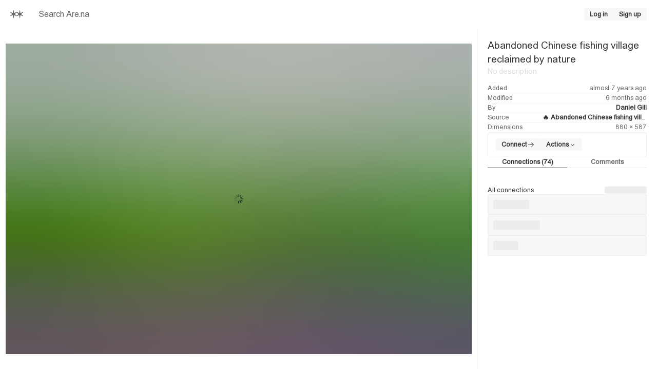

--- FILE ---
content_type: application/javascript; charset=utf-8
request_url: https://www.are.na/_next/static/chunks/pages/block/%5BblockId%5D/connections-2769473cfe4fa55f.js?dpl=dpl_GPTzuVyB8hc1banniU3qWKUyYQC2
body_size: 2422
content:
(self.webpackChunk_N_E=self.webpackChunk_N_E||[]).push([[8302],{5294:(e,n,t)=>{"use strict";t.r(n),t.d(n,{default:()=>P});var r=t(28888),i=t(37876),s=t(86355),l=t(73568),o=t(64496),a=t(5150),c=t(81557),d=t(52701),u=t(30531),h=t(89099),x=t(10873),m=t(51640),_=t(51521);function f(){let e=(0,r._)(['\n  query BlockConnectionsQuery($id: ID!, $page: Int!, $per: Int!) {\n    block: blokk(id: $id) {\n      ...BlockConnectionsFragment\n      ... on Model {\n        id\n      }\n    }\n  }\n\n  fragment BlockConnectionsFragment on Konnectable {\n    ... on Model {\n      id\n    }\n    ... on Block {\n      counts {\n        channels\n      }\n    }\n    ... on ConnectableInterface {\n      public_connections: connections(page: $page, per: $per, direction: ASC) {\n        id\n        created_at(format: "%B %Y")\n        channel {\n          ...GridCellChannelFragment\n          id\n        }\n      }\n    }\n  }\n']);return f=function(){return e},e}let p=o.t7,j=e=>{let{id:n}=e,{query:t}=(0,h.useRouter)(),r=Number(t.page)||1,[{data:s,error:o,fetching:f}]=(0,u.Aw$)({variables:{id:n.toString(),page:r,per:p}});if(o)throw o;if(f||!s||!s.block)return(0,i.jsx)(l.B,{gap:"$2",children:(0,i.jsx)(_.C,{per:p})});let j="counts"in s.block?s.block.counts.channels:0,g=(0,x.o)(s.block.public_connections);return 0===j?(0,i.jsx)(m.P,{children:"Nothing yet"}):(0,i.jsxs)(l.B,{gap:"$2",children:[0===g.length?(0,i.jsx)(_.C,{per:p}):(0,i.jsx)(a.JT,{children:g.map(e=>{let{channel:n}=e;return(0,i.jsx)(c.sT,{channel:n},n.id)})}),(0,i.jsx)(d.is,{total:j,per:p})]})};(0,s.J1)(f());var g=t(66002),b=t(57211);function k(){let e=(0,r._)(["\n  fragment BlockConnectionsMetadataFragment on Konnectable {\n    ...BlockMetadataDefinitionListFragment\n  }\n"]);return k=function(){return e},e}let y=e=>{let{block:n}=e;return(0,i.jsx)(b.OS,{children:(0,i.jsxs)(b.Eu,{children:[(0,i.jsx)(b.rv,{children:"Info"}),(0,i.jsx)(g.S,{block:n})]})})},$=()=>(0,i.jsx)(b.OS,{children:(0,i.jsxs)(b.Eu,{children:[(0,i.jsx)(b.rv,{children:"Info"}),(0,i.jsx)(g.v,{})]})});(0,s.J1)(k());var C=t(97483),v=t(74346),w=t(33964),I=t(53221),B=t(83656),S=t(77328),E=t.n(S),F=t(48230),D=t.n(F);function N(){let e=(0,r._)(["\n  query BlockConnectionsPageQuery($id: ID!) {\n    block: blokk(id: $id) {\n      ...BlockConnectionsMetadataFragment\n      ... on Model {\n        id\n      }\n      ... on ConnectableInterface {\n        href\n        title\n      }\n    }\n  }\n"]);return N=function(){return e},e}function P(){let{query:{blockId:e},isReady:n}=(0,h.useRouter)(),[{data:t,error:r,fetching:s}]=(0,u.DUx)({variables:{id:String(e)},pause:!n});if(r)throw r;if(s||!t||!t.block)return(0,i.jsx)(A,{id:String(e)});let l=t.block,o=l.title.trim()||l.id.toString();return(0,i.jsxs)(i.Fragment,{children:[(0,i.jsx)(w.p,{title:o?"Connections | ".concat(o," | Are.na"):"Connections | Are.na"}),(0,i.jsxs)(I.Y,{children:[(0,i.jsx)(v.Y,{children:(0,i.jsxs)(C.Qp,{children:[(0,i.jsx)(D(),{href:l.href,children:o}),(0,i.jsx)(i.Fragment,{children:"Connections"})]})}),(0,i.jsx)(B.h,{y:["$4","$7"]}),(0,i.jsx)(y,{block:l}),(0,i.jsx)(B.h,{y:["$6","$8"]}),(0,i.jsx)(j,{id:l.id})]})]})}let A=e=>{let{id:n}=e;return(0,i.jsxs)(i.Fragment,{children:[(0,i.jsx)(E(),{children:(0,i.jsx)("title",{children:"Are.na"})}),(0,i.jsxs)(I.Y,{children:[(0,i.jsx)(v.Y,{children:(0,i.jsxs)(C.Qp,{children:[(0,i.jsx)(i.Fragment,{children:n}),(0,i.jsx)(i.Fragment,{children:"Connections"})]})}),(0,i.jsx)(B.h,{y:["$4","$7"]}),(0,i.jsx)($,{}),(0,i.jsx)(B.h,{y:["$6","$8"]}),(0,i.jsx)(_.C,{})]})]})};(0,s.J1)(N())},45868:(e,n,t)=>{(window.__NEXT_P=window.__NEXT_P||[]).push(["/block/[blockId]/connections",function(){return t(5294)}])},51521:(e,n,t)=>{"use strict";t.d(n,{C:()=>o});var r=t(37876),i=t(57465),s=t(5150),l=t(70264);let o=e=>{let{per:n=24}=e,{preferences:t}=(0,l.gc)();return(0,r.jsx)(s.JT,{layout:t.gridLayout,children:Array.from({length:n}).map((e,n)=>(0,r.jsx)(i.A,{},n))})}},52701:(e,n,t)=>{"use strict";t.d(n,{RT:()=>j,is:()=>p});var r=t(37876),i=t(94858),s=t(64496),l=t(84704),o=t(63363),a=t(92952),c=t(28996),d=t(44701),u=t(5125),h=t(61847),x=t(48230),m=t.n(x),_=t(89099),f=t(14232);let p=e=>{let{onChange:n,per:t,total:l}=e,a=(0,_.useRouter)(),d=(0,i.a)(),[h,x]=(0,f.useState)(d.toString());(0,f.useEffect)(()=>{x(d.toString())},[d]);let{nextPage:m,prevPage:p,totalPages:j}=(0,s.WQ)({currentPage:d,per:t,total:l});return j<=1?null:(0,r.jsxs)(g,{children:[(0,r.jsx)(b,{label:"Previous",page:p,onClick:n,disabled:1===d}),(0,r.jsxs)(o.a,{css:{display:"flex",flexDirection:"row",gap:"$2",alignItems:"center"},children:[(0,r.jsx)(c.pd,{"aria-label":"Current page number",value:h,onChange:e=>{x(e.currentTarget.value)},onKeyDown:e=>{if("Enter"===e.key){let e=Number(h);e>0&&e<=j&&a.push({query:{...a.query,page:e}})}},css:{width:"$7",textAlign:"center",height:30}}),(0,r.jsx)(u.E,{size:"sm",children:"of"}),(0,r.jsx)(u.E,{size:"sm",css:{fontWeight:"bold",color:"$link"},children:j})]}),(0,r.jsx)(b,{label:"Next",page:m,onClick:n,disabled:d===j})]})},j=e=>{let{total:n}=e;return(0,r.jsxs)(g,{children:[(0,r.jsx)(b,{label:"Previous",page:1,disabled:!0}),(0,r.jsxs)(o.a,{css:{display:"flex",flexDirection:"row",gap:"$2",alignItems:"center"},children:[(0,r.jsx)(d.E,{css:{height:30,width:"$7",borderRadius:"$1"}}),(0,r.jsx)(u.E,{size:"sm",children:"of"}),(0,r.jsx)(u.E,{size:"sm",css:{color:"$link",fontWeight:"bold"},children:n||"—"})]}),(0,r.jsx)(b,{label:"Next",page:1,disabled:!0})]})},g=(0,l.pH)("div",{display:"flex",flexDirection:"row",alignItems:"center",gap:"$8",color:"$link",mx:"auto",width:"fit-content"}),b=e=>{let{page:n,label:t,disabled:i,tabIndex:s,onClick:l}=e,o=(0,_.useRouter)();return(0,r.jsx)(a.$,{size:"icon",onClick:()=>{l&&l(n)},tabIndex:s,"aria-label":t,...i?{disabled:!0}:{as:m(),href:{pathname:o.asPath.split("?")[0],query:{...o.query,page:n}}},children:(()=>{switch(t){case"First":return(0,r.jsx)(h.jvd,{});case"Last":return(0,r.jsx)(h.QZK,{});case"Next":return(0,r.jsx)(h.vKP,{});case"Previous":return(0,r.jsx)(h.YJP,{});default:return t}})()},n)}},66002:(e,n,t)=>{"use strict";t.d(n,{S:()=>c,v:()=>d});var r=t(28888),i=t(37876),s=t(84959),l=t(95506),o=t(86355);function a(){let e=(0,r._)(['\n  fragment BlockMetadataDefinitionListFragment on Konnectable {\n    __typename\n    ... on Model {\n      id\n      created_at(relative: true)\n      created_at_timestamp: created_at(format: "%b %e, %Y, %l:%M %p %Z")\n      updated_at(relative: true)\n      updated_at_timestamp: updated_at(format: "%b %e, %Y, %l:%M %p %Z")\n    }\n    ... on ConnectableInterface {\n      user {\n        id\n        name\n        href\n      }\n      source {\n        title\n        url\n      }\n    }\n    ... on PendingBlock {\n      remote_source_url\n    }\n    ... on Image {\n      original_dimensions {\n        width\n        height\n      }\n    }\n    ... on Attachment {\n      file_url\n      file_size\n      file_extension\n      file_content_type\n    }\n  }\n']);return a=function(){return e},e}let c=e=>{let{block:n}=e;return(0,i.jsx)(s.u,{definitions:[{term:"Added",description:(0,i.jsx)(l.m_,{label:n.created_at_timestamp,children:(0,i.jsx)("div",{children:n.created_at})})},...n.created_at!==n.updated_at?[{term:"Modified",description:(0,i.jsx)(l.m_,{label:n.updated_at_timestamp,children:(0,i.jsx)("div",{children:n.updated_at})})}]:[],...n.user?[{term:"By",description:n.user.name,href:n.user.href}]:[],..."PendingBlock"===n.__typename&&n.remote_source_url?[{term:"Source",description:n.remote_source_url,href:n.remote_source_url}]:[],...n.source&&n.source.url&&n.source.title?[{term:"Source",description:n.source.title,href:n.source.url}]:[],..."Image"===n.__typename&&n.original_dimensions&&n.original_dimensions.width&&n.original_dimensions.height?[{term:"Dimensions",description:"".concat(n.original_dimensions.width," \xd7 ").concat(n.original_dimensions.height),tabular:!0}]:[],..."Attachment"===n.__typename&&n.file_size&&n.file_content_type&&n.file_url&&n.file_extension?[{term:"Content Type",description:n.file_content_type},{term:"File Size",description:n.file_size},{term:"Download",description:"Download .".concat(n.file_extension),href:n.file_url}]:[]]})},d=()=>(0,i.jsx)(s.f,{length:4});(0,o.J1)(a())},94858:(e,n,t)=>{"use strict";t.d(n,{a:()=>i});var r=t(89099);let i=()=>{let{query:{page:e}}=(0,r.useRouter)();return Number(e)||1}}},e=>{e.O(0,[8096,2705,7880,636,6593,8792],()=>e(e.s=45868)),_N_E=e.O()}]);